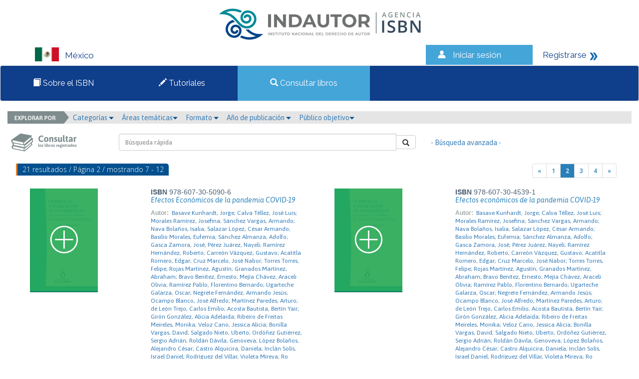

--- FILE ---
content_type: text/html; charset=iso-8859-1
request_url: https://isbnmexico.indautor.cerlalc.org/catalogo.php?mode=busqueda_menu&id_autor=27180&pagina=2
body_size: 36600
content:
<html>
<head>
<meta http-equiv="Content-Type" content="text/html; charset=iso-8859-1" />
<link href="https://fonts.googleapis.com/css?family=Raleway" rel="stylesheet">
<link href="css/estilos.css" rel="stylesheet">
<link href="css/bootstrap.css" rel="stylesheet">
<link rel="stylesheet" type="text/css" href="css/jquery/themes/smoothness/jquery-ui.min.css"/>
<script src="js/jquery.min.js"></script>
<script src="js/bootstrap.min.js"></script>
<script src="js/librerialogin.js"></script><!-- Google tag (gtag.js) -->
<script async src="https://www.googletagmanager.com/gtag/js?id=G-DGXK9DDMGC"></script>
<script>
  window.dataLayer = window.dataLayer || [];
  function gtag(){dataLayer.push(arguments);}
  gtag('js', new Date());

  gtag('config', 'G-DGXK9DDMGC');
</script>
<style>
body {margin:0;}


.pais span{

	left: 12px;
    position: relative;
    top: 4px;
}
.navbar-default .navbar-nav > .active > a, .navbar-default .navbar-nav > .active > a:hover, .navbar-default .navbar-nav > .active > a:focus  , .navbar-default .navbar-nav > .active {
    background-color: #44A5D9;
    color: #f2f2f2;
	font-family: 'Raleway', sans-serif;
	font-style: normal;
}

nav  {

	 font-family: 'Raleway', sans-serif;
}

.topnav img {
    margin-right: 12px;
    position: relative;
    top: -8px;
    vertical-align: middle;
}

.sesion img{
	 margin-right: 12px;
    position: relative;
    top: -4px;
    vertical-align: middle;
}

.navbar-nav > li::after {

    content: " ";

}


.navbar-nav > li {

    padding: 10px 50px;
	left:-30px;
	font-family: "Raleway",sans-serif;
    font-style: normal;

}

@media (min-width: 992px) and (max-width: 1150px) {
.navbar-nav > li{
	padding: 10px 30px;
	}

}






@media (max-width: 992px) {
.navbar-nav {
	
	width:130%;
	}
.navbar-collapse{
	display:none;
	}


.pais {

	margin-bottom:20px;
}	
}


@media (min-width: 992px) {
	
.navbar-collapse{
	display:block;
	}
}


.topnav li:hover 
{
  background-color: #44A5D9;
  color: white;
}

navbar-nav  {
  overflow: hidden;
  background-color: #0F3E8B;
}

.topnav a {
  color: #f2f2f2;
  text-decoration: none;
  font-size: 17px;
  font-family: 'Raleway', sans-serif;
  position:relative;
  text-align: left;
  padding: 20px 90px 20px 80px;

}

.topnav  {
 overflow: hidden;
    background-color: #0F3E8B;
}

.topnav .icon {
  display: none;
}
.pais{
  float: left;
  overflow: hidden;
  background-color: #fff;
  color:#0F3E8B;
  font-family: 'Raleway', sans-serif;
  font-size: 17px;
  padding-left: 70px;
  padding-top: 5px;
}

@media (max-width: 992px) {

	.pais {
		margin-bottom:10px;
		padding-left:8px;
	}	
}

.sesion{
	float:left;
  overflow: hidden;
  background-color: #44A5D9;
  color:#fff;
  font-size: 17px;
  text-decoration: none;
  padding: 8px 20px;
}
.sesion a{
  color:#fff;
	font-family: 'Raleway', sans-serif;
  font-size: 17px;
  text-decoration: none;
}

.registrarse{
	float:left;
  overflow: hidden;
  background-color: #fff;
  color:#0F3E8B;
  font-size: 17px;
  text-decoration: none;
  padding: 8px 20px;
}
.registrarse a{
  color:#0F3E8B;
	font-family: 'Raleway', sans-serif;
  font-size: 17px;
  text-decoration: none;
}
.contenedor{
  overflow: hidden;
  background-color: #fff;

}
.foot{
  overflow: hidden;
  background-color: #E3E2E4;
  margin-top:50px;

}

.registro {
  overflow: hidden;
  background-color: #44A5D9;
  width:30%;
}

.registro a {
float: left;
    display: block;
    color: #f2f2f2;
    text-align: center;
    padding: 14px 16px;
    text-decoration: none;
    font-size: 17px;
	font-family: 'Raleway', sans-serif;
	}
	
	.registro a:hover {
    background-color: #ddd;
    color: black;
	
}
.registro1{
	 overflow: hidden;
  background-color: #fff; 
	}
	
	.registro1 a {
	float: left;
    display: block;
    color: #0F3E8B;
    text-align: center;
    padding: 14px 16px;
    text-decoration: none;
    font-size: 17px;
	font-family: 'Raleway', sans-serif;
	}

.footer1{
	font-family: 'Raleway', sans-serif;
	padding: 30px 120px 0 80px;
	width:50%;
	float:left;
	font-size:14px;
	}
	
	
/* Slideshow container */
.slideshow-container {
  margin: auto;
  position: relative;
  margin: auto;
  width:100%;
  margin-top:33px;

}

/* Caption text */
.text {
   background-color: #fff;
    bottom: 20px;
    color: #0f3e8b;
    font-family: "Raleway",sans-serif;
    font-size: 15px;
    opacity: 0.8;
    padding: 30px 20px;
    position: absolute;
    right: 15px;
    text-align: left;
    width: 25%;
}


@media  (max-width:750px){
	
	.text {
		width: 60%;
		bottom:0px;
		padding:15px;
	}
}

@media  (min-width:150px){
	
	.slideshow-container {
		
		height:150px;
	}
	
	.slideshow-container  img{
		
		width:100%;
		height:100%
	}
	
	
}


@media  (min-width:750px){
	
	.slideshow-container {
		
		height:300px;
	}
	
	.slideshow-container  img{
		
		width:100%;
		height:100%
	}
	
	
}


@media  (min-width:920px){
	
	.slideshow-container {
		
		height:420px;
	}
	
	.slideshow-container  img{
		
		width:100%;
		height:100%
	}
}

@media  (min-width:1170px){
	
	.slideshow-container {
		
		height:450px;
	}
	
	.slideshow-container  img{
		
		width:100%;
		height:100%
	}
}





.mySlides {
    display: none;
}

/* Next & previous buttons */
.prev, .next {
  cursor: pointer;
  position: absolute;
  top: 50%;
  width: auto;
  margin-top: -22px;
  padding: 16px;
  color: white;
  font-weight: bold;
  font-size: 18px;
  transition: 0.6s ease;
  border-radius: 0 3px 3px 0;
}

/* Position the "next button" to the right */
.next {
  right: 0;
  border-radius: 3px 0 0 3px;
}

/* On hover, add a black background color with a little bit see-through */
.prev:hover, .next:hover {
  background-color: rgba(0,0,0,0.8);
}



.desplegado{
	display:block;
}

/* Fading animation */
.fade1 {
  -webkit-animation-name: fade;
  -webkit-animation-duration: 1.5s;
  animation-name: fade;
  animation-duration: 1.5s;
}

@-webkit-keyframes fade1 {
  from {opacity: .4} 
  to {opacity: 1}
}

@keyframes fade1 {
  from {opacity: .4} 
  to {opacity: 1}
}
	

@media screen and (max-width: 600px) {
  .topnav a:not(:first-child) {display: none;}
  .topnav a.icon {
    float: right;
    display: block;
  }
}

@media screen and (max-width: 600px) {
  .topnav.responsive {position: relative;}
  .topnav.responsive .icon {
    position: absolute;
    right: 0;
    top: 0;
  }
  .topnav.responsive a {
    float: none;
    display: block;
    text-align: left;
  }

}
.row{
	width:100%;
	}
.row1{
	width:40%;
	float:left;
	margin-left: 70px;
	}
	
	.row2{
	 margin-left: 70px;
    margin-right: 90px;
	}


.footerOne{
	
		 background-color: #c6c7c8;
		 padding:20px;
		 position: relative;
		
	}	

   
.footerLogo img{
		float:right;
	}
	
	.footerText  p{
		text-align:right;
		margin-right:45px;
		line-height: 9px;
	}
@media (min-width:768px){



.footerLogo img{
		float:right;
	}
	
.footerText  p{
		text-align:left;
		line-height: normal;
	}

}




	
.footerText {
	
		margin-top: 10px;
		padding-left: 43px;
	}
	

	
	
</style>
<title>&gt;&gt; Agencias ISBN &lt;&lt;</title>
			<script src="js/eModal.js"></script>
			<script>

			var answrDismiss=true;
			function notification(message,requiresDismiss){
				if(requiresDismiss){
					message+='<br><br><input type="checkbox" id="dismissNotification"> <label for="dismissNotification">Entendido</label>';
					answrDismiss=false;
				}
				eModal.confirm(message, 'Por favor lea la siguiente informaciï¿½n')
					.then(confirmCallback);
			}

			function confirmCallback(){
				chckBx=document.getElementById('dismissNotification');
				if(chckBx && !chckBx.checked){
					answrDismiss=false;
					return;
				}
				$("#modal_login").modal('show');
			}

			function launchLogin(){
								$("#modal_login").modal('show');
							}

			function recordar_contrasena(){
				frm=document.entryform;
				var correo=window.prompt("Por favor escriba el correo con el cual est\xE1 registrado en la agencia.");
				if(correo == null) return;
				if(!(/(.+)@(.+){2,}\.(.+){2,}/.test(correo))){
				 	window.alert('El correo ' + correo + ' no es un correo v\xE1lido.  Por favor intente nuevamente.');
					return;
				}

				var json = {mode:'recordar_contrasena', type:frm.mode.value, usuario:correo};
				console.log(json);
				$("#error_login").hide();
				$.ajax({
					type: "POST",
					url: "./index.php",
					data: json,
					success: function(result){
						console.log(result);
						if(result!="KO"){
							$("#error_login").html("Se han enviado sus datos de acceso al correo " + result + ".");
							frm.contrasena.value='';
							$("#error_login").show("slow");
						}
						else{
							$("#error_login").html("El correo " + correo + " no existe en nuestra base de datos.");
							frm.contrasena.value='';
							$("#error_login").show("slow");
						}
					}
				});
			}
			function revisar(frm){
				console.log(frm.mode);
				var json = {mode:frm.mode.value, usuario:frm.usuario.value, contrasena:frm.contrasena.value};
				console.log(json);
				$("#error_login").hide();
				$.ajax({
					type: "POST",
					url: "./index.php",
					data: json,
					success: function(result){
						console.log(result);
						if(result=="OK"){
							if(json.mode=="admin") location.href="admin.php?module=lineas";
							else location.href="user.php?mode=editarEditorXModulo";
//								else location.href="user.php?module=solicitudes&estado=en_proceso";
						}
						else{
							frm.contrasena.value='';
							$("#error_login").html("Usuario o contrase&ntilde;a incorrecta.");
							$("#error_login").show("slow");
						}
					}
				});

				return(false);
			}
			</script>

	<link rel="stylesheet" type="text/css" href="css/slick.css"/>
	<link rel="stylesheet" type="text/css" href="css/slick-theme.css"/>
	<link rel="stylesheet" type="text/css" href="css/font-awesome.min.css"/>
	<script src="js/slick.min.js"></script>
	<script src="js/jquery-ui.min.js"></script>
	<script>
		$(function(e){
				$('.carrusel_catalogo').slick({
					arrows: false,
					dots: true,
					slidesToShow: 5,
					slidesToScroll: 3,
					autoplay: false
				});
		 });
	</script>
	<style>
		.slick-slide {
			height: auto;
		}
	</style>
</head>
<body>
<div class="row">
        <div id="modal_login" class="modal fade emergente-blue">
            <div class="modal-dialog modal-sm">
                <div class="modal-content">
                    <div class="modal-header no-padding">
                        <input type="button" class="boton_titulo active" value="Usuario">
                        <input type="button" class="boton_titulo" value="Administrador"><br>
                    </div>
                    <form name="entryform" action="./index.php" method="post" onSubmit="return revisar(this);">
												<input type="hidden" id="inputMode" name="mode" value="usuario">

                        <div class="modal-body" style="background-color: #FFFFFF">
														<div class="error_login" id="error_login" style="display: none">Usuario o contrase&ntilde;a incorrecta.</div>
                            <div class="form-group">
                                <label for="usuario">N&uacute;mero de documento</label>
                                <div class="input-group">
                                    <div class="input-group-addon"><i style="fon-size:15px; color:#333333;" class="glyphicon glyphicon-user"></i></div>
                                    <input name="usuario" class="form-control" id="usuario" >
                                </div>
                            </div>
                            <div class="form-group">
                                <label for="contrasena">Contrase&#241;a</label>
                                <div class="input-group">
                                    <div class="input-group-addon"><i style="font-size:15px; color:#333333;" class="glyphicon glyphicon-asterisk"></i></div>
                                    <input name="contrasena" type="password" class="form-control" id="contrasena">
                                </div>
                                <a href="#" onClick="recordar_contrasena();" class="help-block light">&iquest;Ha olvidado la contrase&#241;a?</a>
                            </div>                        
                        </div>
                        <div class="modal-footer" style="background-color: #0F3E8B">
                            <input type="submit" class="btn btn-success boton-sucess pull-left" style="background-color: #44A5D9; border-color: #0F3E8B" value="Ingresar">
                            <a href="user.php?mode=registro" class="pull-right light" style="color: #fff">&iquest;Es un usuario nuevo? <i class="glyphicon glyphicon-arrow-right"></i></a>
                        </div>
                    </form>
                </div>
            </div>
        </div>
<div class="contenedor" id="contenedor">

	<div style="text-align:center;">
		<a href="index.php">
	<img style="margin: 5px;" src="./files/parametros/logo/1?size=30816&ext=.jpeg" height="80">			<img src="img/Logo.png">
		</a>
	</div>

<div class="pais col-lg-8 col-md-8 col-sm-12 col-xs-12" id="pais"><img src="img/bandera_MX.png" width="48" height="28" alt="México"><span>México</span></div>

<div class="sesion col-lg-2 col-md-2 col-sm-6 col-xs-12 " id="sesion"><img src="img/iconos_06.png" width="22" height="19" alt="Iniciar sesi&oacute;n"><a href="#" data-toggle="modal" onClick="launchLogin();">Iniciar sesi&oacute;n</a></div>
<div class="registrarse col-lg-2 col-md-2 col-sm-6 col-xs-12 " id="registrarse"><a href="user.php?mode=registro">Registrarse</a> 

  <img src="img/iconos_09.png" width="17" height="18" alt="Registrarse"></div>

</div>



<nav  id="myTopnav" class="navbar navbar-default topnav">
  <div class="container-fluid">
	  <div class="navbar-header">
		  <button type="button" class="navbar-toggle">
			<span class="sr-only">Toggle navigation</span>
			<span class="icon-bar"></span>
			<span class="icon-bar"></span>
			<span class="icon-bar"></span>
		  </button>
		  
		</div>
		  <div class="navbar-collapse">
      <ul class="nav navbar-nav">
		 	   <li >
	   <a href="paginas_auxiliares.php?id=3"><span class="glyphicon glyphicon-book"></span> Sobre el ISBN</a>
	   </li>
			   <li >
	  <a href="halp.php"><span class="glyphicon glyphicon-pencil"></span> Tutoriales</a>
	   </li>
	   <li  class="active">
	   <a href="catalogo.php"><span class="glyphicon glyphicon-search"></span> Consultar libros</a></div>
	   </li>
	  </ul>
		
  
  </div>
</nav>

<script>
$(".navbar-toggle").on("click",function(){

  $(".navbar-collapse").toggleClass("desplegado");

});
</script>




<div class="col-md-12">
	<div class="row">
		<div class="col-md-12 menu_buscar">
			<img class="explorador_img" src="img/explorador.png" >
			<div class="btn-group">
				<a href="#" class="dropdown-toggle" data-toggle="dropdown" aria-haspopup="true" aria-expanded="false">Categor&iacute;as <i style="font-size:10px;color:#02508F" class="glyphicon glyphicon-triangle-bottom"></i></a>&nbsp;&nbsp;&nbsp;
					<ul class="dropdown-menu">
					<li><a href="./catalogo.php?mode=busqueda_menu&id_cs=1">Libros de interés general</a></li><li><a href="./catalogo.php?mode=busqueda_menu&id_cs=2">Libros de texto</a></li><li><a href="./catalogo.php?mode=busqueda_menu&id_cs=3">Teoría y ensayo</a></li><li><a href="./catalogo.php?mode=busqueda_menu&id_cs=4">Literatura</a></li><li><a href="./catalogo.php?mode=busqueda_menu&id_cs=5">Libros de arte o gran formato</a></li><li><a href="./catalogo.php?mode=busqueda_menu&id_cs=6">Otros</a></li>					</ul>
			</div>
			<div class="btn-group">
				<a href="#" class="dropdown-toggle" data-toggle="dropdown" aria-haspopup="true" aria-expanded="false">&Aacute;reas tem&aacute;ticas<i style="font-size:10px;color:#02508F" class="glyphicon glyphicon-triangle-bottom"></i></a>&nbsp;&nbsp;&nbsp;
					<ul class="dropdown-menu">
					<li><a href="./catalogo.php?mode=busqueda_menu&id_tm=1">0 - Generalidades</a></li><li><a href="./catalogo.php?mode=busqueda_menu&id_tm=2">100 - Filosofía y psicología</a></li><li><a href="./catalogo.php?mode=busqueda_menu&id_tm=3">200 - Religión</a></li><li><a href="./catalogo.php?mode=busqueda_menu&id_tm=4">300 - Ciencias sociales</a></li><li><a href="./catalogo.php?mode=busqueda_menu&id_tm=5">400  - Lenguas</a></li><li><a href="./catalogo.php?mode=busqueda_menu&id_tm=6">500 - Ciencias naturales y matemáticas</a></li><li><a href="./catalogo.php?mode=busqueda_menu&id_tm=7">600 - Tecnología (Ciencias aplicadas)</a></li><li><a href="./catalogo.php?mode=busqueda_menu&id_tm=8">700 - Las Artes  Bellas artes y artes decorativas</a></li><li><a href="./catalogo.php?mode=busqueda_menu&id_tm=9">800 - Literatura y retórica</a></li><li><a href="./catalogo.php?mode=busqueda_menu&id_tm=10">900 - Geografía e historia</a></li>					</ul>
			</div>
			<div class="btn-group">
				<a href="#" class="dropdown-toggle" data-toggle="dropdown" aria-haspopup="true" aria-expanded="false">Formato <i style="font-size:10px;color:#02508F" class="glyphicon glyphicon-triangle-bottom"></i></a>&nbsp;&nbsp;&nbsp;
					<ul class="dropdown-menu">
						<li><a href="./catalogo.php?mode=busqueda_menu&formato=impreso">Libro impreso en papel</a></li>
						<li><a href="./catalogo.php?mode=busqueda_menu&formato=digital">Publicaci&oacute;n electr&oacute;nica</a></li>
					</ul>
			</div>
			<div class="btn-group">
				<a href="#" class="dropdown-toggle" data-toggle="dropdown" aria-haspopup="true" aria-expanded="false">A&ntilde;o de publicaci&oacute;n <i style="font-size:10px;color:#02508F" class="glyphicon glyphicon-triangle-bottom"></i></a>&nbsp;&nbsp;&nbsp;
					<ul class="dropdown-menu">
					<li><a href="./catalogo.php?mode=busqueda_menu&anio=1900">1900</a></li><li><a href="./catalogo.php?mode=busqueda_menu&anio=1969">1969</a></li><li><a href="./catalogo.php?mode=busqueda_menu&anio=1970">1970</a></li><li><a href="./catalogo.php?mode=busqueda_menu&anio=2000">2000</a></li><li><a href="./catalogo.php?mode=busqueda_menu&anio=2001">2001</a></li><li><a href="./catalogo.php?mode=busqueda_menu&anio=2002">2002</a></li><li><a href="./catalogo.php?mode=busqueda_menu&anio=2003">2003</a></li><li><a href="./catalogo.php?mode=busqueda_menu&anio=2006">2006</a></li><li><a href="./catalogo.php?mode=busqueda_menu&anio=2008">2008</a></li><li><a href="./catalogo.php?mode=busqueda_menu&anio=2009">2009</a></li><li><a href="./catalogo.php?mode=busqueda_menu&anio=2010">2010</a></li><li><a href="./catalogo.php?mode=busqueda_menu&anio=2011">2011</a></li><li><a href="./catalogo.php?mode=busqueda_menu&anio=2012">2012</a></li><li><a href="./catalogo.php?mode=busqueda_menu&anio=2013">2013</a></li><li><a href="./catalogo.php?mode=busqueda_menu&anio=2014">2014</a></li><li><a href="./catalogo.php?mode=busqueda_menu&anio=2015">2015</a></li><li><a href="./catalogo.php?mode=busqueda_menu&anio=2016">2016</a></li><li><a href="./catalogo.php?mode=busqueda_menu&anio=2017">2017</a></li><li><a href="./catalogo.php?mode=busqueda_menu&anio=2018">2018</a></li><li><a href="./catalogo.php?mode=busqueda_menu&anio=2019">2019</a></li><li><a href="./catalogo.php?mode=busqueda_menu&anio=2020">2020</a></li><li><a href="./catalogo.php?mode=busqueda_menu&anio=2021">2021</a></li><li><a href="./catalogo.php?mode=busqueda_menu&anio=2022">2022</a></li><li><a href="./catalogo.php?mode=busqueda_menu&anio=2023">2023</a></li><li><a href="./catalogo.php?mode=busqueda_menu&anio=2024">2024</a></li><li><a href="./catalogo.php?mode=busqueda_menu&anio=2025">2025</a></li><li><a href="./catalogo.php?mode=busqueda_menu&anio=2026">2026</a></li><li><a href="./catalogo.php?mode=busqueda_menu&anio=2027">2027</a></li><li><a href="./catalogo.php?mode=busqueda_menu&anio=2028">2028</a></li><li><a href="./catalogo.php?mode=busqueda_menu&anio=2029">2029</a></li><li><a href="./catalogo.php?mode=busqueda_menu&anio=2030">2030</a></li><li><a href="./catalogo.php?mode=busqueda_menu&anio=2031">2031</a></li><li><a href="./catalogo.php?mode=busqueda_menu&anio=2053">2053</a></li><li><a href="./catalogo.php?mode=busqueda_menu&anio=2202">2202</a></li><li><a href="./catalogo.php?mode=busqueda_menu&anio=5025">5025</a></li>					</ul>
			</div>
			<div class="btn-group">
				<a href="#" class="dropdown-toggle" data-toggle="dropdown" aria-haspopup="true" aria-expanded="false">P&uacute;blico objetivo<i style="font-size:10px;color:#02508F" class="glyphicon glyphicon-triangle-bottom"></i></a>&nbsp;&nbsp;&nbsp;
					<ul class="dropdown-menu">
					<li><a href="./catalogo.php?mode=busqueda_menu&id_audiencia=1">General</a></li><li><a href="./catalogo.php?mode=busqueda_menu&id_audiencia=2">Infantil / Juvenil</a></li><li><a href="./catalogo.php?mode=busqueda_menu&id_audiencia=3">Jóvenes adultos</a></li><li><a href="./catalogo.php?mode=busqueda_menu&id_audiencia=4">Enseñanza preescolar, infantil, primaria, secundaria y bachillerato</a></li><li><a href="./catalogo.php?mode=busqueda_menu&id_audiencia=5">Enseñanza universitaria o superior</a></li><li><a href="./catalogo.php?mode=busqueda_menu&id_audiencia=6">Profesional / académico</a></li><li><a href="./catalogo.php?mode=busqueda_menu&id_audiencia=7">Enseñanza inglés (ELT/ESL)</a></li><li><a href="./catalogo.php?mode=busqueda_menu&id_audiencia=8">Formación de adultos</a></li><li><a href="./catalogo.php?mode=busqueda_menu&id_audiencia=10">Enseñanza de segunda lengua</a></li>					</ul>
			</div>
		</div>
	</div>
</div>
<div class="col-md-12">
    <div class="row">
        <div class="col-md-2">
            <img class="consultar1" src="img/consultar1.png" >
        </div>
        <div class="col-md-6">
            <br>
            <form name="entrybusqueda" action="./catalogo.php" method="get">
						<input type="hidden" name="mode" value="resultados_rapidos">
            <div class="input-group pull-right">
                <input type="text" class="form-control" name="palabra" value='' placeholder="B&uacute;squeda r&aacute;pida">
                    <span class="input-group-btn">
                        <button class="btn btn-default boton-hover" type="button" onClick="document.entrybusqueda.submit();"><i class="glyphicon glyphicon-search"></i></button>
                </span>
            </div>
            </form>
        </div>
        <div class="col-md-3">
            <br>
            <a href="./catalogo.php?mode=avanzada" style="display: inline-block; margin-top: 8px !important;">- B&uacute;squeda avanzada - </a>
        </div>
    </div>
</div>

<div class="row">               
                <!-- contenido -->
                <div class="col-md-12">
                    <div class="row">
                        <div class="formulario">
                            <div class="col-md-12 seccion">
                                <div class="row">
                                    <div class="col-md-4" style="padding:2px; margin-bottom:10px;"><span class="subtitulos subtitulos_azul">21 resultados / P&aacute;gina 2 / mostrando 7 - 12</span></div>
                                    <div class="col-md-5 col-md-offset-3">
                                        <nav>
                                            <ul class="pagination top pull-right">
                                              <li><a href="./catalogo.php?mode=busqueda_menu&id_autor=27180&pagina=1" aria-label="Previous"><span aria-hidden="true">&laquo;</span></a></li><li><a href="./catalogo.php?mode=busqueda_menu&id_autor=27180&pagina=1" >1</a></li><li><a href="./catalogo.php?mode=busqueda_menu&id_autor=27180&pagina=2"  style="color: #fff !important; background-color: #2980B9 !important;">2</a></li><li><a href="./catalogo.php?mode=busqueda_menu&id_autor=27180&pagina=3" >3</a></li><li><a href="./catalogo.php?mode=busqueda_menu&id_autor=27180&pagina=4" >4</a></li><li><a href="./catalogo.php?mode=busqueda_menu&id_autor=27180&pagina=3" aria-label="Next"><span aria-hidden="true">&raquo;</span></a></li>                                            </ul>
                                        </nav>
                                    </div>
                                </div>
                                
                                <div class="row lista_libros">
																		<div class="col-md-6">
																			<div class="col-md-5">
																					<a class="titulo" href="./catalogo.php?mode=detalle&nt=346525"><img src="./img/libro2.png"></a>
																			</div>
																			<div class="col-md-7 no-padding">
																					<span class="isbn"><strong>ISBN </strong>978-607-30-5090-6</span><br>
																					<p><a class="titulo" href="./catalogo.php?mode=detalle&nt=346525">Efectos Económicos de la pandemia COVID-19</a></p><span class="labels" >Autor:</span><span class="texto"><a class="texto" href="./catalogo.php?mode=detalle&nt=346525">Basave Kunhardt, Jorge; Calva Téllez, José Luis; Morales Ramírez, Josefina; Sánchez Vargas, Armando; Nava Bolaños, Isalia; Salazar López, César Armando; Basilio Morales, Eufemia; Sánchez Almanza, Adolfo; Gasca Zamora, José; Pérez Juárez, Nayeli; Ramírez Hernández, Roberto; Carreón Vázquez, Gustavo; Acatitla Romero, Edgar; Cruz Marcelo, José Nabor; Torres Torres, Felipe; Rojas Martínez, Agustín; Granados Martínez, Abraham; Bravo Benítez, Ernesto; Mejía Chávez, Araceli Olivia; Ramírez Pablo, Florentino Bernardo; Ugarteche Galarza, Oscar; Negrete Fernández, Armando Jesús; Ocampo Blanco, José Alfredo; Martínez Paredes, Arturo; de León Trejo, Carlos Emilio; Acosta Bautista, Bertín Yair; Girón González, Alicia Adelaida; Ribeiro de Freitas Meireles, Monika; Veloz Cano, Jessica Alicia; Bonilla Vargas, David; Salgado Nieto, Uberto; Ordóñez   Gutiérrez, Sergio Adrián; Roldán Dávila, Genoveva; López Bolaños, Alejandro César; Castro Alquicira, Daniela; Inclán Solís, Israel Daniel; Rodríguez del Villar, Violeta Mireya; Ro</a></span><br><span class="labels" >Editorial:</span><span class="texto"><a class="texto" href="./catalogo.php?mode=detalle&nt=346525">Universidad Nacional Autónoma de México</a></span><br><span class="labels" >Materia:</span><span class="texto"><a class="texto" href="./catalogo.php?mode=detalle&nt=346525">Economía </a></span><br><span class="labels" >Publicado:</span><span class="textofecha">2021-10-04</span>
                                        </div>
                                    </div>
																		<div class="col-md-6">
																			<div class="col-md-5">
																					<a class="titulo" href="./catalogo.php?mode=detalle&nt=337476"><img src="./img/libro2.png"></a>
																			</div>
																			<div class="col-md-7 no-padding">
																					<span class="isbn"><strong>ISBN </strong>978-607-30-4539-1</span><br>
																					<p><a class="titulo" href="./catalogo.php?mode=detalle&nt=337476">Efectos económicos de la pandemia COVID-19</a></p><span class="labels" >Autor:</span><span class="texto"><a class="texto" href="./catalogo.php?mode=detalle&nt=337476">Basave Kunhardt, Jorge; Calva Téllez, José Luis; Morales Ramírez, Josefina; Sánchez Vargas, Armando; Nava Bolaños, Isalia; Salazar López, César Armando; Basilio Morales, Eufemia; Sánchez Almanza, Adolfo; Gasca Zamora, José; Pérez Juárez, Nayeli; Ramírez Hernández, Roberto; Carreón Vázquez, Gustavo; Acatitla Romero, Edgar; Cruz Marcelo, José Nabor; Torres Torres, Felipe; Rojas Martínez, Agustín; Granados Martínez, Abraham; Bravo Benítez, Ernesto; Mejía Chávez, Araceli Olivia; Ramírez Pablo, Florentino Bernardo; Ugarteche Galarza, Oscar; Negrete Fernández, Armando Jesús; Ocampo Blanco, José Alfredo; Martínez Paredes, Arturo; de León Trejo, Carlos Emilio; Acosta Bautista, Bertín Yair; Girón González, Alicia Adelaida; Ribeiro de Freitas Meireles, Monika; Veloz Cano, Jessica Alicia; Bonilla Vargas, David; Salgado Nieto, Uberto; Ordóñez   Gutiérrez, Sergio Adrián; Roldán Dávila, Genoveva; López Bolaños, Alejandro César; Castro Alquicira, Daniela; Inclán Solís, Israel Daniel; Rodríguez del Villar, Violeta Mireya; Ro</a></span><br><span class="labels" >Editorial:</span><span class="texto"><a class="texto" href="./catalogo.php?mode=detalle&nt=337476">Universidad Nacional Autónoma de México</a></span><br><span class="labels" >Materia:</span><span class="texto"><a class="texto" href="./catalogo.php?mode=detalle&nt=337476">Economía </a></span><br><span class="labels" >Publicado:</span><span class="textofecha">2021-05-17</span>
                                        </div>
                                    </div></div><div class="row lista_libros">
																		<div class="col-md-6">
																			<div class="col-md-5">
																					<a class="titulo" href="./catalogo.php?mode=detalle&nt=328374"><img src="./img/libro2.png"></a>
																			</div>
																			<div class="col-md-7 no-padding">
																					<span class="isbn"><strong>ISBN </strong>978-607-30-4000-6</span><br>
																					<p><a class="titulo" href="./catalogo.php?mode=detalle&nt=328374">Efectos Económicos de la pandemia COVID-19</a></p><span class="labels" >Autor:</span><span class="texto"><a class="texto" href="./catalogo.php?mode=detalle&nt=328374">Basave Kunhardt, Jorge; Calva Téllez, José Luis; Morales Ramírez, Josefina; Sánchez Vargas, Armando; Nava Bolaños, Isalia; Salazar López, César Armando; Basilio Morales, Eufemia; Sánchez Almanza, Adolfo; Gasca Zamora, José; Pérez Juárez, Nayeli; Ramírez Hernández, Roberto; Carreón Vázquez, Gustavo; Acatitla Romero, Edgar; Cruz Marcelo, José Nabor; Torres Torres, Felipe; Rojas Martínez, Agustín; Granados Martínez, Abraham; Bravo Benítez, Ernesto; Mejía Chávez, Araceli Olivia; Ramírez Pablo, Florentino Bernardo; Ugarteche Galarza, Oscar; Negrete Fernández, Armando Jesús; Ocampo Blanco, José Alfredo; Martínez Paredes, Arturo; de León Trejo, Carlos Emilio; Acosta Bautista, Bertín Yair; Girón González, Alicia Adelaida; Ribeiro de Freitas Meireles, Monika; Veloz Cano, Jessica Alicia; Bonilla Vargas, David; Salgado Nieto, Uberto; Ordóñez   Gutiérrez, Sergio Adrián; Roldán Dávila, Genoveva; López Bolaños, Alejandro César; Castro Alquicira, Daniela; Inclán Solís, Israel Daniel; Rodríguez del Villar, Violeta Mireya; Ro</a></span><br><span class="labels" >Editorial:</span><span class="texto"><a class="texto" href="./catalogo.php?mode=detalle&nt=328374">Universidad Nacional Autónoma de México</a></span><br><span class="labels" >Materia:</span><span class="texto"><a class="texto" href="./catalogo.php?mode=detalle&nt=328374">Economía </a></span><br><span class="labels" >Publicado:</span><span class="textofecha">2020-12-20</span>
                                        </div>
                                    </div>
																		<div class="col-md-6">
																			<div class="col-md-5">
																					<a class="titulo" href="./catalogo.php?mode=detalle&nt=280220"><img src="./img/libro2.png"></a>
																			</div>
																			<div class="col-md-7 no-padding">
																					<span class="isbn"><strong>ISBN </strong>978-607-30-1299-7</span><br>
																					<p><a class="titulo" href="./catalogo.php?mode=detalle&nt=280220">La economía política de la política económica</a></p><span class="labels" >Autor:</span><span class="texto"><a class="texto" href="./catalogo.php?mode=detalle&nt=280220">Carmona de la Peña, Fernando</a></span><br><span class="labels" >Editorial:</span><span class="texto"><a class="texto" href="./catalogo.php?mode=detalle&nt=280220">Universidad Nacional Autónoma de México</a></span><br><span class="labels" >Materia:</span><span class="texto"><a class="texto" href="./catalogo.php?mode=detalle&nt=280220">Economía </a></span><br><span class="labels" >Publicado:</span><span class="textofecha">2018-12-26</span>
                                        </div>
                                    </div></div><div class="row lista_libros">
																		<div class="col-md-6">
																			<div class="col-md-5">
																					<a class="titulo" href="./catalogo.php?mode=detalle&nt=273327"><img src="./img/libro2.png"></a>
																			</div>
																			<div class="col-md-7 no-padding">
																					<span class="isbn"><strong>ISBN </strong>978-607-30-0990-4</span><br>
																					<p><a class="titulo" href="./catalogo.php?mode=detalle&nt=273327">La economía política de la política económica</a></p><span class="labels" >Autor:</span><span class="texto"><a class="texto" href="./catalogo.php?mode=detalle&nt=273327">Carmona de la Peña, Fernando</a></span><br><span class="labels" >Editorial:</span><span class="texto"><a class="texto" href="./catalogo.php?mode=detalle&nt=273327">Universidad Nacional Autónoma de México</a></span><br><span class="labels" >Materia:</span><span class="texto"><a class="texto" href="./catalogo.php?mode=detalle&nt=273327">Economía </a></span><br><span class="labels" >Publicado:</span><span class="textofecha">2018-10-18</span>
                                        </div>
                                    </div>
																		<div class="col-md-6">
																			<div class="col-md-5">
																					<a class="titulo" href="./catalogo.php?mode=detalle&nt=256416"><img src="./img/libro2.png"></a>
																			</div>
																			<div class="col-md-7 no-padding">
																					<span class="isbn"><strong>ISBN </strong>978-607-30-0237-0</span><br>
																					<p><a class="titulo" href="./catalogo.php?mode=detalle&nt=256416">Globalización, políticas neoliberales y transformaciones en la organización espacial de la economía mexicana a partir del decenio de 1980</a></p><span class="labels" >Autor:</span><span class="texto"><a class="texto" href="./catalogo.php?mode=detalle&nt=256416">Sánchez Salazar, María Teresa; Casado Izquierdo, José María; Morales Ramírez, Josefina; Alonso Santos, José Luis; Orozco Hernández, María Estela; Peña Manjarrez, Vicente; García Fajardo, Belinda; Tapia Quevedo, Jorge; Saavedra Silva, Elvira Eva; Coll Oliva de Hurtado, María Francisca Atlántida; Chías Becerril, Luis; Reséndiz López, Héctor; Martínez Santiago, Armando; Vidal Bonifaz, Francisco; Suárez Lastra, Manuel; Ortiz Álvarez, María Inés; Gutiérrez de MacGregor, María Teresa; González Sánchez, Jorge</a></span><br><span class="labels" >Editorial:</span><span class="texto"><a class="texto" href="./catalogo.php?mode=detalle&nt=256416">Universidad Nacional Autónoma de México</a></span><br><span class="labels" >Materia:</span><span class="texto"><a class="texto" href="./catalogo.php?mode=detalle&nt=256416">Geografía histórica</a></span><br><span class="labels" >Publicado:</span><span class="textofecha">2018-03-21</span>
                                        </div>
                                    </div></div>																
                                <div class="col-md-12">
                                    <br>
                                </div>
                                <div class="row">
                                    <div class="col-md-12">
                                        <nav>
                                            <ul class="pagination top pull-right">
																							<li><a href="./catalogo.php?mode=busqueda_menu&id_autor=27180&pagina=1" aria-label="Previous"><span aria-hidden="true">&laquo;</span></a></li><li><a href="./catalogo.php?mode=busqueda_menu&id_autor=27180&pagina=1" >1</a></li><li><a href="./catalogo.php?mode=busqueda_menu&id_autor=27180&pagina=2"  style="color: #fff !important; background-color: #2980B9 !important;">2</a></li><li><a href="./catalogo.php?mode=busqueda_menu&id_autor=27180&pagina=3" >3</a></li><li><a href="./catalogo.php?mode=busqueda_menu&id_autor=27180&pagina=4" >4</a></li><li><a href="./catalogo.php?mode=busqueda_menu&id_autor=27180&pagina=3" aria-label="Next"><span aria-hidden="true">&raquo;</span></a></li>                                            </ul>
                                        </nav>
                                    </div>
                                </div>
                            </div>
                        </div>
                    </div>
                </div>
</div>

<div class="row footerOne">
	<div class="col-lg-6  col-md-6 col-sm-6 col-xs-12 footerText">
		<p><strong>Cont&aacute;ctenos:</strong></p>
		<p>Puebla No. 143, Col. Roma, Delegación Cuauhtémoc, C. P. 06700, México, D. F / Tel. 36011000 - Ext: 69326</p>
	</div>
	
	<div class="col-lg-6 col-md-6 col-sm-6 col-xs-12 footerLogo">
		<img src="img/logos_07.png" width="378" height="96">
	</div>
</div>

                </div>
            </div>



